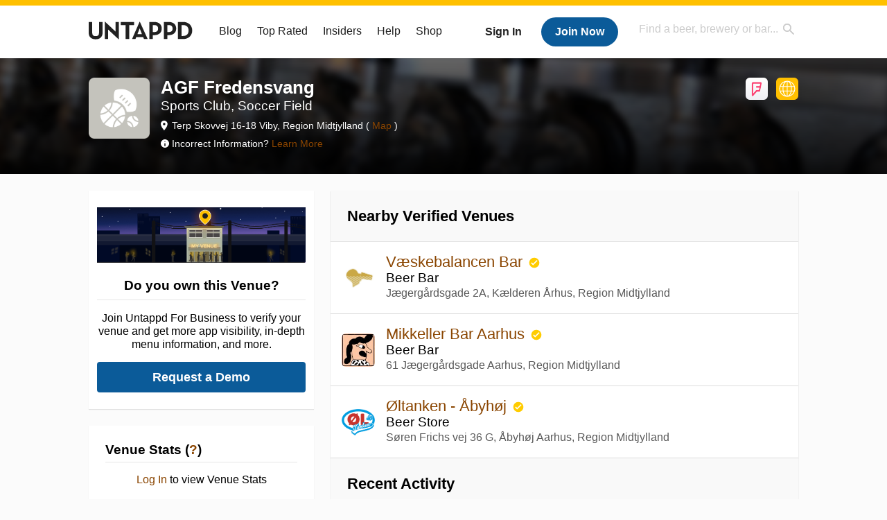

--- FILE ---
content_type: text/html; charset=UTF-8
request_url: https://untappd.com/v/agf-fredensvang/2664142
body_size: 11749
content:
<!DOCTYPE html>

<html lang="en">

<head prefix="og: http://ogp.me/ns# fb: http://ogp.me/ns/fb# untappd: http://ogp.me/ns/fb/untappd#">
			<!-- https://nextglass.slack.com/archives/C04N1J9FBHU/p1759426560133409?thread_ts=1755544269.186859&cid=C04N1J9FBHU -->
		<!-- From their docs: IMPORTANT: This tag must be the first '<script>' tag on the page. -->
		<script src="https://app.termly.io/resource-blocker/d6db7a3c-38b6-45a7-9433-e965e78f4809"></script>
	
	<meta http-equiv="Content-Type" content="text/html; charset=utf-8" />

			<title>AGF Fredensvang - Viby, Region Midtjylland - Untappd</title>
		
	<meta property="og:site_name" content="Untappd" />

	<!-- meta block -->
			<meta name="description" content="Find out what's popular at AGF Fredensvang in Viby, Region Midtjylland in real-time and see activity" />
		<meta name="viewport" content="user-scalable=no, initial-scale=1, maximum-scale=1, minimum-scale=1, width=device-width" />
			<meta property="fb:app_id"                content="153339744679495" />
  		<meta property="og:type"                  content="place" />
 		<meta property="og:url"                   content="https://untappd.com//v/agf-fredensvang/2664142" />
  		<meta property="og:title"                 content="AGF Fredensvang" />
 		<meta property="og:image"                 content="https://assets.untappd.com/site/assets/images/temp/venue-264_bg_264.png" />
 		<meta property="place:location:latitude"  content="56.1255188">
		<meta property="place:location:longitude" content="10.1778135">
		<meta property="og:description" 		  content="AGF Fredensvang on Untappd" />
				<meta name="twitter:card" content="summary">
		<meta name="twitter:site" content="@untappd">
		<meta name="twitter:title" content="AGF Fredensvang - Viby, Region Midtjylland - Untappd">
		<meta name="twitter:description" content="Find out what's popular at AGF Fredensvang in Viby, Region Midtjylland in real-time and see activity">
		<meta name="twitter:image:src" content="https://assets.untappd.com/site/assets/images/temp/venue-264_bg_264.png">
		<meta name="twitter:domain" content="untappd.com">
		<meta name="twitter:app:name:iphone" content="Untappd">
        <meta name="twitter:app:name:android" content="Untappd">
        <meta name="twitter:app:id:iphone" content="id449141888">
        <meta name="twitter:app:id:googleplay" content="com.untappdllc.app">
		<meta name="robots" content="noindex, nofollow"><meta name="referrer" content="origin-when-crossorigin">		<script type="application/ld+json">
			{"@context":"http:\/\/schema.org\/","@type":"Location","name":"AGF Fredensvang","address":{"@type":"PostalAddress","streetAddress":"Terp Skovvej 16-18","addressLocality":"Viby Danmark","addressRegion":"Region Midtjylland"},"geo":{"@type":"GeoCoordinates","latitude":56.1255188,"longitude":10.1778135},"sameAs":["http:\/\/www.agfhaandbold.dk"]}		</script>
		
	<meta name="author" content="The Untappd Team" />
	<meta name="Copyright" content="Copyright Untappd 2026. All Rights Reserved." />
	<meta name="DC.title" content="Untappd" />
			<meta name="DC.subject" content="Find out what's popular at AGF Fredensvang in Viby, Region Midtjylland in real-time and see activity" />
			<meta name="DC.creator" content="The Untappd Team" />

	<meta name="google-site-verification" content="EnR7QavTgiLCzZCCOv_OARCHsHhFwkwnJdG0Sti9Amg" />
	<meta name="bitly-verification" content="b3080898518a"/>

	<!-- favicon -->
	<link rel="apple-touch-icon" sizes="144x144" href="https://untappd.com/assets/apple-touch-icon.png">
	<link rel="icon" type="image/png" href="https://untappd.com/assets/favicon-32x32-v2.png" sizes="32x32">
	<link rel="icon" type="image/png" href="https://untappd.com/assets/favicon-16x16-v2.png" sizes="16x16">
	<link rel="manifest" href="https://untappd.com/assets/manifest.json">
	<link rel="mask-icon" href="https://untappd.com/assets/safari-pinned-tab.svg" color="#5bbad5">

	<link rel="stylesheet"
    	href="https://untappd.com/assets/css/tailwind.css?v=2.8.34">
	</link>

			<link rel="stylesheet" href="https://untappd.com/assets/css/master.min.css?v=4.5.36" />
		<link rel="stylesheet" href="https://untappd.com/assets/v3/css/style.css?v=4.5.36" />
		<link rel="stylesheet" href="https://untappd.com/assets/design-system/css/styles.css?v=4.5.36" />
		<link href="https://fonts.googleapis.com/icon?family=Material+Icons" rel="stylesheet">
		<link href="https://fonts.googleapis.com/css?family=Material+Icons|Material+Icons+Outlined|Material+Icons+Two+Tone|Material+Icons+Round|Material+Icons+Sharp" rel="stylesheet">
			<script src="https://untappd.com/assets/v3/js/common/min/site_common_min.js?v=2.8.34"></script>
				<link rel="stylesheet" href="https://untappd.com/assets/css/facybox.min.css?v=4.5.36" />
			
		<link rel="stylesheet" href="https://untappd.com/assets/css/jquery.notifyBar.min.css?v=4.5.36" />
		<link rel="stylesheet" href="https://untappd.com/assets/css/tipsy.min.css?v=4.5.36" type="text/css" media="screen" title="no title" charset="utf-8">
		
		<script type="text/javascript" language="Javascript">
			$(document).ready(function(){
				$(".tip").tipsy({fade: true});
				$('.badge_hint').tipsy({gravity: 's', fade: true});
				$('.disabled').tipsy({gravity: 'n', fade: true});

				refreshTime(".timezoner", "D MMM YY", true);

				$(".tab").click(function(){
					$(".tab-area li").removeClass('active');
					$(this).parent().addClass('active');
					$(".list").hide();
					$($(this).attr("href")).show();
					return false;
				});
			});

			</script>
			<!-- For IE -->
	<script type="text/javascript" language="Javascript">
	onChangeInterval = "";
	if(!(window.console && console.log)) {
	  console = {
	    log: function(){},
	    debug: function(){},
	    info: function(){},
	    warn: function(){},
	    error: function(){}
	  };
	}
	</script>
	
	<!-- algoliasearch -->
	<script type="text/javascript" src="https://untappd.com/assets/libs/js/algoliasearch.min.js?v2.8.34"></script>
	<script type="text/javascript" src="https://untappd.com/assets/libs/js/autocomplete.min.js?v2.8.34"></script>
	<script type="text/javascript" src="https://untappd.com/assets/libs/js/lodash.min.js?v2.8.34"></script>
	<script type="text/javascript" src="https://untappd.com/assets/js/global/autosearch_tracking.min.js?v2.8.34"></script>

	<script>
        !function(e,a,t,n,s,i,c){e.AlgoliaAnalyticsObject=s,e.aa=e.aa||function(){(e.aa.queue=e.aa.queue||[]).push(arguments)},i=a.createElement(t),c=a.getElementsByTagName(t)[0],i.async=1,i.src="https://cdn.jsdelivr.net/npm/search-insights@0.0.14",c.parentNode.insertBefore(i,c)}(window,document,"script",0,"aa");

        // Initialize library
        aa('init', {
        applicationID: '9WBO4RQ3HO',
        apiKey: '1d347324d67ec472bb7132c66aead485',
        })
    </script>


			<!-- Google Tag Manager -->
		<script>(function(w,d,s,l,i){w[l]=w[l]||[];w[l].push({'gtm.start':
		new Date().getTime(),event:'gtm.js'});var f=d.getElementsByTagName(s)[0],
		j=d.createElement(s),dl=l!='dataLayer'?'&l='+l:'';j.async=true;j.src=
		'https://www.googletagmanager.com/gtm.js?id='+i+dl;f.parentNode.insertBefore(j,f);
		})(window,document,'script','dataLayer','GTM-N4DVXTR');</script>
		<!-- End Google Tag Manager -->
	
	<script src="https://untappd.com/assets/v3/js/venue-impression-tracker.js"></script>

	<script type="text/javascript">
		var clevertap = {event:[], profile:[], account:[], onUserLogin:[], region: 'us1', notifications:[], privacy:[]};
        clevertap.account.push({"id": "865-K5R-W96Z"});
        clevertap.privacy.push({optOut: false}); //set the flag to true, if the user of the device opts out of sharing their data
        clevertap.privacy.push({useIP: true}); //set the flag to true, if the user agrees to share their IP data
        (function () {
                var wzrk = document.createElement('script');
                wzrk.type = 'text/javascript';
                wzrk.async = true;
                wzrk.src = ('https:' == document.location.protocol ? 'https://d2r1yp2w7bby2u.cloudfront.net' : 'http://static.clevertap.com') + '/js/clevertap.min.js';
                var s = document.getElementsByTagName('script')[0];
                s.parentNode.insertBefore(wzrk, s);
        })();
	</script>

    
    <!-- Freestar Ad Sticky Styling: https://resources.freestar.com/docs/sticky-ads-1 -->
    <style>
    div.sticky {
        position: -webkit-sticky; /* Safari */
        position: sticky;
        top: 84px; /* Navbar height */
    }
    </style>

</head>
<style type="text/css">
	.hidden {display: none;}
	.main {
       margin-top: 0px !important;
   }
</style>
<script src="https://untappd.com/assets/libs/js/feather-icons@4.29.2.min.js"></script>
<body onunload="">
<!-- Google Tag Manager (noscript) -->
<noscript><iframe src="https://www.googletagmanager.com/ns.html?id=GTM-N4DVXTR" height="0" width="0" style="display:none;visibility:hidden"></iframe></noscript>
<!-- End Google Tag Manager (noscript) -->


<script type="text/javascript">
    $(document).ready(function() {
        $('a[data-href=":logout"]').on('click', function(event) {
            clevertap.event.push("logout");
        });
        $('a[data-href=":external/help"]').on('click', function(event) {
            clevertap.event.push("pageview_help");
        });
        $('a[data-href=":store"]').on('click', function(event) {
            clevertap.event.push("pageview_store");
        });
        $('a[href="/admin"]').on('click', function(event) {
          clevertap.event.push("pageview_admin");
        });

            });
</script>
<div id="mobile_nav_user">

   </div>

<div id="mobile_nav_site">
  <form class="search_box" method="get" action="/search">
    <input type="text" class="track-focus search-input-desktop" autocomplete="off" data-track="desktop_search" placeholder="Find a beer, brewery or bar..." name="q" aria-label="Find a beer, brewery or bar search" />
    <input type="submit" value="Submit the form!" style="position: absolute; top: 0; left: 0; z-index: 0; width: 1px; height: 1px; visibility: hidden;" />
    <div class="autocomplete">
    </div>
  </form>
  <ul>
    <li><a class="track-click" data-track="mobile_menu" data-href=":blog" href="/blog">Blog</a></li>
    <li><a class="track-click" data-track="mobile_menu" data-href=":beer/top_rated" href="/beer/top_rated">Top Rated</a></li>
    <li><a class="track-click" data-track="mobile_menu" data-href=":supporter" href="/supporter">Insiders</a></li>
    <li><a class="track-click" data-track="mobile_menu" data-href=":external/help" target="_blank" href="http://help.untappd.com">Help</a></li>
    <li><a class="track-click" data-track="mobile_menu" data-href=":shop" target="_blank" href="https://untappd.com/shop">Shop</a></li>
          <li><a class="track-click" data-track="mobile_menu" data-href=":sidebar/login" href="/login">Login</a></li>
      <li><a class="track-click" data-track="mobile_menu" data-href=":sidebar/create" href="/create?source=mobilemenu">Sign Up</a></li>
        </ul>
</div>
<header>

  <div class="inner mt-2">

		<a class="track-click logo" style="margin-top: 2px;" data-track="desktop_header" data-href=":root" href="/">
			<img src="https://untappd.com/assets/design-system/ut-brand-dark.svg" class="" alt="Untappd"/>
		</a>

    
      <div class="get_user_desktop">
        <a class="sign_in track-click" data-track="mobile_header" data-href=":login" href="/login?go_to=https://untappd.com/v/agf-fredensvang/2664142">Sign In</a>
        <a href="/create" class="join track_click" data-track="mobile_header" data-href=":create">Join Now</a>
      </div>

    
    <div class="mobile_menu_btn">Menu</div>

    <div id="nav_site">
      <ul>
        <li><a class="track-click" data-track="desktop_menu" data-href=":blog" href="/blog">Blog</a></li>
        <li><a class="track-click" data-track="desktop_menu" data-href=":beer/top_rated" href="/beer/top_rated">Top Rated</a></li>
        <li><a class="track-click" data-track="desktop_menu" data-href=":supporter" href="/supporter">Insiders</a></li>
        <li><a class="track-click" data-track="desktop_menu" data-href=":external/help" target="_blank" href="http://help.untappd.com">Help</a></li>
        <li><a class="track-click" data-track="desktop_menu" data-href=":shop" target="_blank" href="https://untappd.com/shop">Shop</a></li>
      </ul>
      <form class="search_box" method="get" action="/search">
        <input type="text" class="track-focus search-input-desktop" autocomplete="off" data-track="desktop_search" placeholder="Find a beer, brewery or bar..." name="q" aria-label="Find a beer, brewery or bar search" />
        <input type="submit" value="Submit the form!" style="position: absolute; top: 0; left: 0; z-index: 0; width: 1px; height: 1px; visibility: hidden;" />
        <div class="autocomplete">
        </div>
      </form>
    </div>
    </div>
</header>
<style type="text/css">
    .ac-selected {
        background-color: #f8f8f8;
    }
</style>

<div class="nav_open_overlay"></div>
<div id="slide">

<script>
$(document).ready(() => {
	$(".hide-notice-banner").on("click", function(e) {
		e.preventDefault();
		$(this).parent().parent().slideUp();
		$.post(`/account/hide_notice_wildcard`, {cookie: $(this).attr('data-cookie-name')}, (data) => {
			console.log(data);
		}).fail((err) => {
			console.error(err);
		})
	})

	$(".hide-notice-simple").on("click", function(e) {
		e.preventDefault();
		$(this).parent().parent().slideUp();
	})

	feather.replace()
})
</script>
<style type="text/css">
.report-menu {
	float: right;
}

.menu-offerings-container {
	margin-top: 16px;
	background-color: #fff;
	border-radius: 5px;
	padding: 8px 16px;
}

.venue-auth-btn {
    padding: 0 12px;
    border: 1px solid #bbb;
    border-radius: 20px;
    background: #F9F9F9;
    color: #595959;
    font-weight: 700;
    font-size: 16px;
    text-align: center;
    display: flex;
    align-items: center;
    justify-content: center;
    min-height: 40px;
    min-width: 100px;
    transition: background 0.2s;
    text-decoration: none;
}
.venue-auth-btn:hover,
.venue-auth-btn:focus {
    background: #e0e0e0;
    color: #595959;
}

.venue-auth-btn--primary {
    border: none;
    background: #0B5B99;
    color: #fff;
}
.venue-auth-btn--primary:hover,
.venue-auth-btn--primary:focus {
    background: #084478;
    color: #fff;
}

.fade-out-gradient .fade-gradient-inner {
    max-height: 200px;
    overflow: hidden;
    position: relative;
}

.fade-out-gradient .fade-gradient-inner::after {
    content: '';
    position: absolute;
    left: 0; right: 0; bottom: 0; height: 120px; /* adjust as needed */
    pointer-events: none;
    background: linear-gradient(to bottom, rgba(255,255,255,0), #fff 100%);
}

.item.fade-out-gradient {
    border-bottom: none !important;
}
</style>
<div class="venue-page" data-venue-id="2664142" data-venue-slug="agf-fredensvang" data-menu-id="" data-ng-menu-id="">

			<style type="text/css">
			.side-bar-desktop {
				width: 100%;
			    text-align: center;
			    margin: 10px auto;
			}

			.mobile-view-only {
				display: none;
			}

			@media screen and (max-width: 520px) {
				.desktop-view-only {
				    display: none;
				}

				.mobile-view-only {
					display: block;
				}
			}
		</style>
		
	
	<div class="venue-header">
		<div class="header-bg" style="background-image: url('https://assets.untappd.com/site/venue-header-temp.jpg');"></div>
<div class="header-dark"></div>


<div class="header-intro">

	<div class="header-details">
		<div class="logo">
						<a class="label image-big" data-image="https://ss3.4sqi.net/img/categories_v2/shops/sports_outdoors_bg_512.png">
				<img src="https://ss3.4sqi.net/img/categories_v2/shops/sports_outdoors_bg_512.png" alt="AGF Fredensvang logo">
			</a>
		</div>
		<div class="venue-name">
						<h1>AGF Fredensvang</h1>
						<h2>Sports Club, Soccer Field</h2>

			<div class="desktop-meta">
				<p class="address">

	        Terp Skovvej 16-18 Viby, Region Midtjylland (<a href="https://www.google.com/maps?near=56.1255188,10.1778135&q=AGF+Fredensvang+Terp+Skovvej+16-18+Viby+Region+Midtjylland" target="_blank" class="track-click" data-track="venue" data-href=":info/map"> Map </a>)	      </p>
		  		  <p style="margin-top: 10px;" class="info"> Incorrect Information? <a href="https://help.untappd.com/hc/en-us/articles/360037874512-Why-does-this-venue-page-have-outdated-information-">Learn More</a></p>
	     		  
	    </div>
		</div>
	</div>
	<div class="header-meta">

		<div class="desktop-meta">

			
		    <div class="venue-social">
		      <a class="fs track-click" data-track="venue" data-href=":foursquare" title="Foursquare" target="_blank" href="https://foursquare.com/placemakers/review-place/4dfe0162183853f2cb560aea?ref=TJLDDZL4JL0NJDLVSAR40NFRONDSMQMWPB5UZXHHF3O0VKMN">Foursquare</a><a class="url track-click" href="http://www.agfhaandbold.dk" target="_blank" data-track="venue" data-href=":info/website">http://www.agfhaandbold.dk</a>		    </div>

		</div>

		<div class="mobile-meta">

			<p class="hours-today verified-time"></p>

			<p class="address">
				Terp Skovvej 16-18 Viby, Region Midtjylland						 (<a href="https://www.google.com/maps?near=56.1255188,10.1778135&q=AGF+Fredensvang+Terp+Skovvej+16-18+Viby+Region+Midtjylland" target="_blank" class="track-click" data-track="venue" data-href=":info/map">Map</a>)
									 </p>

			 <p class="url"><a href="http://www.agfhaandbold.dk" target="_blank" class="track-click" data-track="venue" data-href=":info/website">http://www.agfhaandbold.dk</a></p>
			
				<p class="info">Incorrect Information? <a href="https://help.untappd.com/hc/en-us/articles/360037874512-Why-does-this-venue-page-have-outdated-information-">Learn More</a></p>
			
		</div>

	</div>
</div>

	</div>

	<div class="venue-body">

		
		<div class="venue-inner">

			
			<div class="venue-left">

				
	<div class="venue-suggest">
		<div class="content">
			<div class="details">

				<img src="https://untappd.com/assets/images/venue/my-venue-image.png" class="img-venue"/>

				<div class="venue-own">
					<h3 class="own-venue-title">Do you own this Venue?</h3>
					<p class="own-venue-text">Join Untappd For Business to verify your venue and get more app visibility, in-depth menu information, and more.</p>
					<a href=https://utfb.untappd.com?utm_source=web_utc&utm_medium=venue_page&utm_campaign=utfb_demand_gen&leadsource=UTFB+Demo+Request&source=UTC-Venue-Page-Request-Demo&experience=organic&venue_name=AGF+Fredensvang&state=Region+Midtjylland&city=Viby&country=Danmark&internal_venue_id=2664142 class="button blue button-trial">Request a Demo</a>
				</div>

			</div>
		</div>
	</div>

<div class="venue-details">
	
	<div class="content">
		
		<div class="venue-social mobile">

			<h3>Social</h3>

			<a class="fs track-click" data-track="venue" data-href=":foursquare" title="Foursquare" target="_blank" href="https://foursquare.com/placemakers/review-place/4dfe0162183853f2cb560aea?ref=TJLDDZL4JL0NJDLVSAR40NFRONDSMQMWPB5UZXHHF3O0VKMN">Foursquare</a>		</div>

		
					<div class="stats">
				<h3>Venue Stats (<a href="javascript:void(0)" class="tip-info" title="Total = Total Check-ins All Time<br />Unique = Number of Users All Time<br />Monthly = Number for Checkins the last 4 weeks">?</a>)</h3>
				<div style="display: flex; justify-content: center; align-items: center;">
					<a href="/login?go_to=https://untappd.com//v/agf-fredensvang/2664142" style="margin-right: 4px;">Log In</a> to view Venue Stats
				</div>
			</div>
			<div class="loyal">
				<h3>Loyal Patrons (<a href="javascript:void(0)" class="tip" title="This data is refreshed every 48 hours.">?</a>)</h3>
				<div style="display: flex; justify-content: center; align-items: center;">
					<a href="/login?go_to=https://untappd.com//v/agf-fredensvang/2664142" style="margin-right: 4px;">Log In</a> to view Patrons
				</div>
			</div>
		
	</div>
</div>

<div class="more-details"><a href="javascript:void(0);" class="track-click button yellow"  data-track="venue" data-href=":loyal/drinkers">More Venue Details</a></div>

<script type="text/javascript">
	$(document).ready(() => {
		$('.tip-info').tipsy({html: true });
	})
</script>

		<div class="venue-suggest mobile">
		<div class="content">
			<div class="details">

				<img src="https://untappd.com/assets/images/venue/my-venue-image.png" class="img-venue"/>

				<div class="venue-own">
					<h2 class="own-venue-title">Do you own this Venue?</h2>
					<p class="own-venue-text">Join Untappd For Business to verify your venue and get more app visibility, in-depth menu information, and more.</p>
					<a href="https://utfb.untappd.com?utm_source=web_utc&utm_medium=venue_page&utm_campaign=utfb_demand_gen&leadsource=UTFB+Demo+Request&source=UTC-Venue-Page-Request-Demo&experience=organic&venue_name=AGF+Fredensvang&state=Region+Midtjylland&city=Viby&country=Danmark&internal_venue_id=2664142" class="button blue">Request a Demo</a>
				</div>

			</div>
		</div>
	</div>

	<div class="venue-photos">
		<div class="content">
			<h3>Photos</h3>
			<div class="photo-boxes" data-photo-size="6">
									<p><a href="/user/hrmns/checkin/1496924210"><img loading="lazy" src="https://images.untp.beer/crop?width=640&height=640&stripmeta=true&url=https://untappd.s3.amazonaws.com/photos/2025_07_17/d8e10694032e5fae11f0921f07852eee_c_1496924210_raw.jpg" alt="Recent check-in photo 1"></a></p>

										<p><a href="/user/hrmns/checkin/1465590986"><img loading="lazy" src="https://images.untp.beer/crop?width=640&height=640&stripmeta=true&url=https://untappd.s3.amazonaws.com/photos/2025_03_23/d31bd0d1abf3e396e0ab6e88533b1278_c_1465590986_raw.jpg" alt="Recent check-in photo 2"></a></p>

										<p><a href="/user/hrmns/checkin/1462980579"><img loading="lazy" src="https://images.untp.beer/crop?width=640&height=640&stripmeta=true&url=https://untappd.s3.amazonaws.com/photos/2025_03_14/3f76dd0ad1b0ad9eec6b3dd012403d1d_c_1462980579_raw.jpg" alt="Recent check-in photo 3"></a></p>

										<p><a href="/user/tussee/checkin/1452164208"><img loading="lazy" src="https://images.untp.beer/crop?width=640&height=640&stripmeta=true&url=https://untappd.s3.amazonaws.com/photos/2025_01_25/a0a7e94ea589871599b7d93df865df5b_c_1452164208_raw.jpg" alt="Recent check-in photo 4"></a></p>

										<p><a href="/user/BajerStreak/checkin/1422053216"><img loading="lazy" src="https://images.untp.beer/crop?width=640&height=640&stripmeta=true&url=https://untappd.s3.amazonaws.com/photos/2024_10_02/a84bd82a08f80c0cccd0cfa73ec06ab1_c_1422053216_raw.jpg" alt="Recent check-in photo 5"></a></p>

										<p><a href="/user/hrmns/checkin/1401215084"><img loading="lazy" src="https://images.untp.beer/crop?width=640&height=640&stripmeta=true&url=https://untappd.s3.amazonaws.com/photos/2024_07_21/29fa574fce6f975af8a2d05acef7b3d8_c_1401215084_raw.jpg" alt="Recent check-in photo 6"></a></p>

								</div>
							<p class="more">
											<a href="/login?go_to=https://untappd.com//v/agf-fredensvang/2664142/photos">Log In</a> to view more photos
									</p>
						</div>
	</div>
	<script type="text/javascript">
	$(document).ready(function() {

		setTimeout(function() {
			if ($(".header-meta .hours-today").is(":visible")) {
				$( ".photo-boxes p:nth-child(4) a" ).attr("href", "/v/agf-fredensvang/2664142/photos");
				$( ".photo-boxes p:nth-child(4) a" ).addClass("more-photos");
			}
		}, 100);
	})
	</script>
							<div class="venue-activity">
							<div class="content">
								<h3>Popular Beers</h3>
								<ul>
												<li>
				<div class="avatar" style="border-radius: 0px !important;">
					<a href="/b/soma-beer-scooby-snax/6496209" class="track-click" data-track="sidebar" data-href=":beer/toplist/image"><img src="https://assets.untappd.com/site/beer_logos/beer-6496209_52c2c_sm.jpeg"></a>
				</div>
				<div class="details">
					<h4><a class="track-click" data-track="sidebar" data-href=":beer/toplist/beername" href="/b/soma-beer-scooby-snax/6496209">Scooby Snax</a></h4>
					<h5><a lass="track-click" data-track="sidebar" data-href=":brewery/toplist/breweryname" href="/w/soma-beer/232838">SOMA Beer</a></h5>
				</div>

			</li>
					<li>
				<div class="avatar" style="border-radius: 0px !important;">
					<a href="/b/bad-seed-brewing-los-lobos-globus-loco/6497790" class="track-click" data-track="sidebar" data-href=":beer/toplist/image"><img src="https://assets.untappd.com/site/beer_logos/beer-6497790_2bf36_sm.jpeg"></a>
				</div>
				<div class="details">
					<h4><a class="track-click" data-track="sidebar" data-href=":beer/toplist/beername" href="/b/bad-seed-brewing-los-lobos-globus-loco/6497790">Los Lobos Globus Loco</a></h4>
					<h5><a lass="track-click" data-track="sidebar" data-href=":brewery/toplist/breweryname" href="/w/bad-seed-brewing/58410">Bad Seed Brewing</a></h5>
				</div>

			</li>
					<li>
				<div class="avatar" style="border-radius: 0px !important;">
					<a href="/b/dry-and-bitter-brewing-company-bowltic-porter/6509166" class="track-click" data-track="sidebar" data-href=":beer/toplist/image"><img src="https://assets.untappd.com/site/beer_logos/beer-6509166_9db7f_sm.jpeg"></a>
				</div>
				<div class="details">
					<h4><a class="track-click" data-track="sidebar" data-href=":beer/toplist/beername" href="/b/dry-and-bitter-brewing-company-bowltic-porter/6509166">Bowltic Porter</a></h4>
					<h5><a lass="track-click" data-track="sidebar" data-href=":brewery/toplist/breweryname" href="/w/dry-bitter-brewing-company/185493">Dry & Bitter Brewing Company</a></h5>
				</div>

			</li>
										</ul>
																	<p class="more">
																					<a href="/login?go_to=https://untappd.com//v/agf-fredensvang/2664142/beers">Log In</a> to view more beers
																			</p>
																</div>
						</div>
						<div class="venue-activity-mobile">
							<a href="#">See Popular Beers</a>
						</div>

						

			</div><div class="venue-right">

				<div class="content">
					
						<div class="content">
							<style>

.nearby-venue-item {
	display: flex;
	align-items: center;
	padding: 16px;
	border-bottom: 1px solid #DDDDDD;
}

.venue-icon {
	margin-right: 16px;
	flex-shrink: 0;
}

.venue-icon img {
	width: 48px;
	height: 48px;
	border-radius: 6px;
	object-fit: cover;
}

.venue-info {
	display: flex;
	flex: 1;
	min-width: 0;
	flex-direction: column;
	gap: 4px;
}

.venue-info .venue-name {
	font-size: 1.4rem;
	font-weight: 400;
}

.venue-info .venue-category {
	font-size: 1.2rem;
	font-weight: 400;
}

.venue-info .venue-location {
	font-size: 1rem;
	font-weight: 400;
	color: #595959;
	line-height: 1.4;
}

.venue-verified-icon {
    display: inline-block;
    width: 18px;
    height: 18px;
    text-indent: -9999px;
    vertical-align: middle;
    background: transparent url(https://assets.untappd.com/assets/v3/images/venue/venue-verified.svg) center center no-repeat;
    background-size: contain;
    margin-left: 2px;
}

.venue-location {
	font-size: 12px;
	color: #666;
	margin-bottom: 2px;
	white-space: nowrap;
	overflow: hidden;
	text-overflow: ellipsis;
}

.more-venues {
	margin-top: 12px;
	text-align: center;
}

.more-venues a {
	font-size: 13px;
	color: #1976d2;
	text-decoration: none;
	font-weight: 500;
}

.venue-image-container {
    display: inline-block;
    width: 48px;
    height: 48px;
    vertical-align: middle;
}

.venue-image-container img {
    width: 100%;
    height: 100%;
    object-fit: cover;
    display: block;
}

</style>

<div class="venue-nearby-verified">
	<div class="content">
		<div class="top-header">
			<h3>Nearby Verified Venues</h3>
		</div>
		<div class="nearby-venues-list">
							<div class="nearby-venue-item">
					<div class="venue-icon">
						<a href="/v/vaeskebalancen-bar/11275989" class="track-click" data-track="venue" data-href=":nearby/image">
							<span class="venue-image-container">
								<img src="https://utfb-images.untappd.com/dn9hvxd87ztelea4l0kelhy8yx8y?auto=compress" alt="Væskebalancen Bar">
							</span>
						</a>
					</div>
					<div class="venue-info">
						<div class="venue-name">
							<a href="/v/vaeskebalancen-bar/11275989" class="track-click" data-track="venue" data-href=":nearby/name">
								Væskebalancen Bar							</a>
							<span class="venue-verified-icon">Verified</span>
						</div>
													<div class="venue-category">
								Beer Bar							</div>
												<div class="venue-location">
							Jægergårdsgade 2A, Kælderen Århus, Region Midtjylland						</div>
					</div>
				</div>
							<div class="nearby-venue-item">
					<div class="venue-icon">
						<a href="/v/mikkeller-bar-aarhus/3951494" class="track-click" data-track="venue" data-href=":nearby/image">
							<span class="venue-image-container">
								<img src="https://utfb-images.untappd.com/logos/a83157a4c81412f56ff6bbbe0a51ee3ee4bb3f24_bg_88.png?auto=compress" alt="Mikkeller Bar Aarhus">
							</span>
						</a>
					</div>
					<div class="venue-info">
						<div class="venue-name">
							<a href="/v/mikkeller-bar-aarhus/3951494" class="track-click" data-track="venue" data-href=":nearby/name">
								Mikkeller Bar Aarhus							</a>
							<span class="venue-verified-icon">Verified</span>
						</div>
													<div class="venue-category">
								Beer Bar							</div>
												<div class="venue-location">
							61 Jægergårdsgade Aarhus, Region Midtjylland						</div>
					</div>
				</div>
							<div class="nearby-venue-item">
					<div class="venue-icon">
						<a href="/v/oltanken-abyhoj/12325455" class="track-click" data-track="venue" data-href=":nearby/image">
							<span class="venue-image-container">
								<img src="https://utfb-images.untappd.com/8sds7s8cuavjbskkzsdijv6h5f0e?auto=compress" alt="Øltanken - Åbyhøj">
							</span>
						</a>
					</div>
					<div class="venue-info">
						<div class="venue-name">
							<a href="/v/oltanken-abyhoj/12325455" class="track-click" data-track="venue" data-href=":nearby/name">
								Øltanken - Åbyhøj							</a>
							<span class="venue-verified-icon">Verified</span>
						</div>
													<div class="venue-category">
								Beer Store							</div>
												<div class="venue-location">
							Søren Frichs vej 36 G, Åbyhøj Aarhus, Region Midtjylland						</div>
					</div>
				</div>
					</div>
			</div>
</div>

							<div class="top-header">
								<h3>Recent Activity</h3>
							</div>
							<div class="venue-content activity">
																	<div id="main-stream">
									
			<div class="item " id="checkin_1542392262" data-checkin-id="1542392262">
				<div class="">
								<div class="avatar">
					<div class="avatar-holder">
												<a href="/user/hrmns">
							<img loading="lazy" src="https://assets.untappd.com/profile/44166d774abc8b79eb6f5c8556d13a7a_100x100.jpg" alt="Søren Hermansen">
						</a>
					</div>
				</div>
				<div class="checkin">
					<div class="top">
													<a href="/b/dry-and-bitter-brewing-company-where-the-lizards-live/6509188" class="label">
								<img loading="lazy" src="https://assets.untappd.com/site/beer_logos/beer-6509188_22716_sm.jpeg" alt="Where the Lizards Live by Dry & Bitter Brewing Company">
							</a>
														<p class="text" data-track-venue-impression="venue_id-2664142-type-checkin_feed">
								<a href="/user/hrmns" class="user">Søren Hermansen</a>  is drinking a <a href="/b/dry-and-bitter-brewing-company-where-the-lizards-live/6509188">Where the Lizards Live</a> by <a  href="/DryBitter">Dry & Bitter Brewing Company</a> at <a href="/v/agf-fredensvang/2664142">AGF Fredensvang</a>
							</p>
														<div class="checkin-comment">
								
								<p class="purchased" data-track-venue-impression="venue_id-7797701-type-checkin_feed">Purchased at <a href="/v/dry-bitter/7797701">Dry & Bitter</a></p>									<div class="rating-serving">
																						<p class="serving">
										          <img src="https://assets.untappd.com/static_app_assets/new_serving_styles_2024/can@3x.png" alt="Can">
										          <span>Can</span>
										        </p>
												<div class="caps " data-rating="4">
		<div class="cap cap-100"></div>
		<div class="cap cap-100"></div>
		<div class="cap cap-100"></div>
		<div class="cap cap-100"></div>
		<div class="cap"></div>
	</div>								    </div>
									
								<span style="display: block; clear: both;"></span>

							</div>
							
					</div>

					<div class="feedback">

						<div class="actions_bar">
							
						</div>

						<div class="bottom">
							<a href="/user/hrmns/checkin/1542392262" class="time timezoner track-click" data-track="activity_feed" data-href=":feed/viewcheckindate">Fri, 09 Jan 2026 17:01:12 +0000</a>
							<a href="/user/hrmns/checkin/1542392262" class="track-click" data-track="activity_feed" data-href=":feed/viewcheckintext">View Detailed Check-in</a>
													</div>

						<div class="cheers" >								<span class="count">
									<span>2</span>
								</span><span class="toast-list">
																			<a class="user-toasts tip track-click" data-user-name="Larshov" href="/user/Larshov" title="Lars Hovgaard" data-track="activity_feed" data-href=":feed/userprofiletoast">
											<img loading="lazy" src="https://assets.untappd.com/profile/4d1a01bf725657e8acfadeecbd303f60_100x100.jpg" alt="Lars Hovgaard avatar">
										</a>
																				<a class="user-toasts tip track-click" data-user-name="Beercellarchamp" href="/user/Beercellarchamp" title="Martin Kreutzfeldt" data-track="activity_feed" data-href=":feed/userprofiletoast">
											<img loading="lazy" src="https://assets.untappd.com/profile/cd98254dce05e22bcc7c67a843f6fdf0_100x100.jpg" alt="Martin Kreutzfeldt avatar">
										</a>
																		</span>
						      							</div>

						<div class="comments">
							<div class="comments-container">
															</div>
							
						</div>
					</div>
				</div>
				</div>
			</div>
			
			<div class="item " id="checkin_1542389848" data-checkin-id="1542389848">
				<div class="">
								<div class="avatar">
					<div class="avatar-holder">
												<a href="/user/hrmns">
							<img loading="lazy" src="https://assets.untappd.com/profile/44166d774abc8b79eb6f5c8556d13a7a_100x100.jpg" alt="Søren Hermansen">
						</a>
					</div>
				</div>
				<div class="checkin">
					<div class="top">
													<a href="/b/dry-and-bitter-brewing-company-bowltic-porter/6509166" class="label">
								<img loading="lazy" src="https://assets.untappd.com/site/beer_logos/beer-6509166_9db7f_sm.jpeg" alt="Bowltic Porter by Dry & Bitter Brewing Company">
							</a>
														<p class="text" data-track-venue-impression="venue_id-2664142-type-checkin_feed">
								<a href="/user/hrmns" class="user">Søren Hermansen</a>  is drinking a <a href="/b/dry-and-bitter-brewing-company-bowltic-porter/6509166">Bowltic Porter</a> by <a  href="/DryBitter">Dry & Bitter Brewing Company</a> at <a href="/v/agf-fredensvang/2664142">AGF Fredensvang</a>
							</p>
														<div class="checkin-comment">
								
								<p class="purchased" data-track-venue-impression="venue_id-7797701-type-checkin_feed">Purchased at <a href="/v/dry-bitter/7797701">Dry & Bitter</a></p>									<div class="rating-serving">
																						<p class="serving">
										          <img src="https://assets.untappd.com/static_app_assets/new_serving_styles_2024/can@3x.png" alt="Can">
										          <span>Can</span>
										        </p>
												<div class="caps " data-rating="4">
		<div class="cap cap-100"></div>
		<div class="cap cap-100"></div>
		<div class="cap cap-100"></div>
		<div class="cap cap-100"></div>
		<div class="cap"></div>
	</div>								    </div>
																			<span class="badge">
											<img loading="lazy" src="https://assets.untappd.com/badges/bdg_heavyWeight_sm.jpg" alt="Heavy Weight (Level 44)">
											<span>Earned the Heavy Weight (Level 44) badge!</span>
										</span>
										
								<span style="display: block; clear: both;"></span>

							</div>
							
					</div>

					<div class="feedback">

						<div class="actions_bar">
							
						</div>

						<div class="bottom">
							<a href="/user/hrmns/checkin/1542389848" class="time timezoner track-click" data-track="activity_feed" data-href=":feed/viewcheckindate">Fri, 09 Jan 2026 16:51:55 +0000</a>
							<a href="/user/hrmns/checkin/1542389848" class="track-click" data-track="activity_feed" data-href=":feed/viewcheckintext">View Detailed Check-in</a>
													</div>

						<div class="cheers" >								<span class="count">
									<span>1</span>
								</span><span class="toast-list">
																			<a class="user-toasts tip track-click" data-user-name="Larshov" href="/user/Larshov" title="Lars Hovgaard" data-track="activity_feed" data-href=":feed/userprofiletoast">
											<img loading="lazy" src="https://assets.untappd.com/profile/4d1a01bf725657e8acfadeecbd303f60_100x100.jpg" alt="Lars Hovgaard avatar">
										</a>
																		</span>
						      							</div>

						<div class="comments">
							<div class="comments-container">
															</div>
							
						</div>
					</div>
				</div>
				</div>
			</div>
			
			<div class="item " id="checkin_1542378939" data-checkin-id="1542378939">
				<div class="">
								<div class="avatar">
					<div class="avatar-holder">
												<a href="/user/hrmns">
							<img loading="lazy" src="https://assets.untappd.com/profile/44166d774abc8b79eb6f5c8556d13a7a_100x100.jpg" alt="Søren Hermansen">
						</a>
					</div>
				</div>
				<div class="checkin">
					<div class="top">
													<a href="/b/dry-and-bitter-brewing-company-hang-in-there/6532887" class="label">
								<img loading="lazy" src="https://assets.untappd.com/site/beer_logos/beer-6532887_cc905_sm.jpeg" alt="Hang In There!! by Dry & Bitter Brewing Company">
							</a>
														<p class="text" data-track-venue-impression="venue_id-2664142-type-checkin_feed">
								<a href="/user/hrmns" class="user">Søren Hermansen</a>  is drinking a <a href="/b/dry-and-bitter-brewing-company-hang-in-there/6532887">Hang In There!!</a> by <a  href="/DryBitter">Dry & Bitter Brewing Company</a> at <a href="/v/agf-fredensvang/2664142">AGF Fredensvang</a>
							</p>
														<div class="checkin-comment">
								
								<p class="purchased" data-track-venue-impression="venue_id-7797701-type-checkin_feed">Purchased at <a href="/v/dry-bitter/7797701">Dry & Bitter</a></p>									<div class="rating-serving">
																						<p class="serving">
										          <img src="https://assets.untappd.com/static_app_assets/new_serving_styles_2024/can@3x.png" alt="Can">
										          <span>Can</span>
										        </p>
												<div class="caps " data-rating="4">
		<div class="cap cap-100"></div>
		<div class="cap cap-100"></div>
		<div class="cap cap-100"></div>
		<div class="cap cap-100"></div>
		<div class="cap"></div>
	</div>								    </div>
																			<span class="badge">
											<img loading="lazy" src="https://assets.untappd.com/badges/bdg_Recappd_Daily.png" alt="Recappd – January 9, 2026">
											<span>Earned the Recappd – January 9, 2026 badge!</span>
										</span>
										
								<span style="display: block; clear: both;"></span>

							</div>
							
					</div>

					<div class="feedback">

						<div class="actions_bar">
							
						</div>

						<div class="bottom">
							<a href="/user/hrmns/checkin/1542378939" class="time timezoner track-click" data-track="activity_feed" data-href=":feed/viewcheckindate">Fri, 09 Jan 2026 16:02:24 +0000</a>
							<a href="/user/hrmns/checkin/1542378939" class="track-click" data-track="activity_feed" data-href=":feed/viewcheckintext">View Detailed Check-in</a>
													</div>

						<div class="cheers" >								<span class="count">
									<span>2</span>
								</span><span class="toast-list">
																			<a class="user-toasts tip track-click" data-user-name="Larshov" href="/user/Larshov" title="Lars Hovgaard" data-track="activity_feed" data-href=":feed/userprofiletoast">
											<img loading="lazy" src="https://assets.untappd.com/profile/4d1a01bf725657e8acfadeecbd303f60_100x100.jpg" alt="Lars Hovgaard avatar">
										</a>
																				<a class="user-toasts tip track-click" data-user-name="Lyster73" href="/user/Lyster73" title="Thomas Lyster" data-track="activity_feed" data-href=":feed/userprofiletoast">
											<img loading="lazy" src="https://assets.untappd.com/profile/61e7791caf5f7e7526b37f07fbb86e2e_100x100.jpeg" alt="Thomas Lyster avatar">
										</a>
																		</span>
						      							</div>

						<div class="comments">
							<div class="comments-container">
															</div>
							
						</div>
					</div>
				</div>
				</div>
			</div>
			
			<div class="item " id="checkin_1540375378" data-checkin-id="1540375378">
				<div class="">
								<div class="avatar">
					<div class="avatar-holder">
												<a href="/user/hrmns">
							<img loading="lazy" src="https://assets.untappd.com/profile/44166d774abc8b79eb6f5c8556d13a7a_100x100.jpg" alt="Søren Hermansen">
						</a>
					</div>
				</div>
				<div class="checkin">
					<div class="top">
													<a href="/b/bad-seed-brewing-los-lobos-globus-loco/6497790" class="label">
								<img loading="lazy" src="https://assets.untappd.com/site/beer_logos/beer-6497790_2bf36_sm.jpeg" alt="Los Lobos Globus Loco by Bad Seed Brewing">
							</a>
														<p class="text" data-track-venue-impression="venue_id-2664142-type-checkin_feed">
								<a href="/user/hrmns" class="user">Søren Hermansen</a>  is drinking a <a href="/b/bad-seed-brewing-los-lobos-globus-loco/6497790">Los Lobos Globus Loco</a> by <a  href="/BadSeedBrewing">Bad Seed Brewing</a> at <a href="/v/agf-fredensvang/2664142">AGF Fredensvang</a>
							</p>
														<div class="checkin-comment">
								
																	<div class="rating-serving">
																						<p class="serving">
										          <img src="https://assets.untappd.com/static_app_assets/new_serving_styles_2024/can@3x.png" alt="Can">
										          <span>Can</span>
										        </p>
												<div class="caps " data-rating="4">
		<div class="cap cap-100"></div>
		<div class="cap cap-100"></div>
		<div class="cap cap-100"></div>
		<div class="cap cap-100"></div>
		<div class="cap"></div>
	</div>								    </div>
																			<span class="badge">
											<img loading="lazy" src="https://assets.untappd.com/badges/bdg_Recappd_Daily.png" alt="Recappd – December 31, 2025">
											<span>Earned the Recappd – December 31, 2025 badge!</span>
										</span>
																				<span class="badge">
											<img loading="lazy" src="https://assets.untappd.com/badges/bdg_2xCore_sm.jpg" alt="2X (Level 97)">
											<span>Earned the 2X (Level 97) badge!</span>
										</span>
										
								<span style="display: block; clear: both;"></span>

							</div>
							
					</div>

					<div class="feedback">

						<div class="actions_bar">
							
						</div>

						<div class="bottom">
							<a href="/user/hrmns/checkin/1540375378" class="time timezoner track-click" data-track="activity_feed" data-href=":feed/viewcheckindate">Wed, 31 Dec 2025 15:18:45 +0000</a>
							<a href="/user/hrmns/checkin/1540375378" class="track-click" data-track="activity_feed" data-href=":feed/viewcheckintext">View Detailed Check-in</a>
													</div>

						<div class="cheers" >								<span class="count">
									<span>1</span>
								</span><span class="toast-list">
																			<a class="user-toasts tip track-click" data-user-name="Larshov" href="/user/Larshov" title="Lars Hovgaard" data-track="activity_feed" data-href=":feed/userprofiletoast">
											<img loading="lazy" src="https://assets.untappd.com/profile/4d1a01bf725657e8acfadeecbd303f60_100x100.jpg" alt="Lars Hovgaard avatar">
										</a>
																		</span>
						      							</div>

						<div class="comments">
							<div class="comments-container">
															</div>
							
						</div>
					</div>
				</div>
				</div>
			</div>
			
			<div class="item fade-out-gradient" id="checkin_1538021173" data-checkin-id="1538021173">
				<div class="fade-gradient-inner">
								<div class="avatar">
					<div class="avatar-holder">
												<a href="/user/hrmns">
							<img loading="lazy" src="https://assets.untappd.com/profile/44166d774abc8b79eb6f5c8556d13a7a_100x100.jpg" alt="Søren Hermansen">
						</a>
					</div>
				</div>
				<div class="checkin">
					<div class="top">
													<a href="/b/bad-seed-brewing-weihnachtsbock/6425157" class="label">
								<img loading="lazy" src="https://assets.untappd.com/site/beer_logos/beer-6425157_d3bc5_sm.jpeg" alt="Weihnachtsbock by Bad Seed Brewing">
							</a>
														<p class="text" data-track-venue-impression="venue_id-2664142-type-checkin_feed">
								<a href="/user/hrmns" class="user">Søren Hermansen</a>  is drinking a <a href="/b/bad-seed-brewing-weihnachtsbock/6425157">Weihnachtsbock</a> by <a  href="/BadSeedBrewing">Bad Seed Brewing</a> at <a href="/v/agf-fredensvang/2664142">AGF Fredensvang</a>
							</p>
														<div class="checkin-comment">
								
																	<div class="rating-serving">
																						<p class="serving">
										          <img src="https://assets.untappd.com/static_app_assets/new_serving_styles_2024/can@3x.png" alt="Can">
										          <span>Can</span>
										        </p>
												<div class="caps " data-rating="4">
		<div class="cap cap-100"></div>
		<div class="cap cap-100"></div>
		<div class="cap cap-100"></div>
		<div class="cap cap-100"></div>
		<div class="cap"></div>
	</div>								    </div>
																			<span class="badge">
											<img loading="lazy" src="https://assets.untappd.com/badges/bdg_Recappd_Daily.png" alt="Recappd – December 24, 2025">
											<span>Earned the Recappd – December 24, 2025 badge!</span>
										</span>
										
								<span style="display: block; clear: both;"></span>

							</div>
							
					</div>

					<div class="feedback">

						<div class="actions_bar">
							
						</div>

						<div class="bottom">
							<a href="/user/hrmns/checkin/1538021173" class="time timezoner track-click" data-track="activity_feed" data-href=":feed/viewcheckindate">Wed, 24 Dec 2025 16:56:15 +0000</a>
							<a href="/user/hrmns/checkin/1538021173" class="track-click" data-track="activity_feed" data-href=":feed/viewcheckintext">View Detailed Check-in</a>
													</div>

						<div class="cheers" >								<span class="count">
									<span>1</span>
								</span><span class="toast-list">
																			<a class="user-toasts tip track-click" data-user-name="Larshov" href="/user/Larshov" title="Lars Hovgaard" data-track="activity_feed" data-href=":feed/userprofiletoast">
											<img loading="lazy" src="https://assets.untappd.com/profile/4d1a01bf725657e8acfadeecbd303f60_100x100.jpg" alt="Lars Hovgaard avatar">
										</a>
																		</span>
						      							</div>

						<div class="comments">
							<div class="comments-container">
															</div>
							
						</div>
					</div>
				</div>
				</div>
			</div>
						<script type="text/javascript" src="https://untappd.com/assets/v3/js/common/min/feed_scripts_min.js?v=2.8.34"></script>
			<style type="text/css">
				.translate {
					color: #000;
				    font-weight: 600;
				    font-size: 12px;
				    text-transform: uppercase;
				    margin-bottom: 0px;
				    margin-top: 15px;
				    margin-bottom: 10px;
				}
			</style>
			
			<script id="delete-checkin-container" type="text/x-handlebars-template">
				<div class="delete-confirm-checkin"></div>
			</script>
			<script id="delete-checkin-template" type="text/x-handlebars-template">
				<div class="modal delete-confirm"><div class="inner"><div class="top"><a class="close" href="#"></a><h3 style="margin-bottom: 0px; padding-bottom: 0px; border-bottom: none;">Confirm Check-in Deletion</h3></div><div class="error" id="delete-checkin-error" style="display: none;"></div><div class="delete-confirm-message" style="padding: 24px; text-align: center; -moz-box-sizing: border-box; box-sizing: border-box;"><p><strong>Warning</strong> - Are you sure you want to delete this check-in? This cannot be undone. All badges that are associated with this check-in will be removed.</p><div class="inner-container" style="width: 80%; margin: 15px auto;"><a href="#" class="check-confirm-deletion" data-checkin-id="{{checkin_id}}" style="margin-top: 15px;">Confirm Deletion</a><p id="checkin-delete-loader" class="stream-loading"><span></span></p></div></div></div></div>
			</script>
			<script id="comment-template" type="text/x-handlebars-template">
				{{#each items}}<div class="comment" id="comment_{{this.comment_id}}"><div class="avatar"><div class="avatar-holder">{{#if this.user.supporter}} <span class="supporter"></span>{{/if}}<a href="/user/{{this.user.user_name}}"><img src="{{this.user.user_avatar}}" alt="Your Avatar"></a></div></div><div class="text"><p><a href="/user/{{this.user.user_name}}">{{this.user.first_name}} {{this.user.last_name}}</a>: <abbr id="checkincomment_{{this.comment_id}}">{{{this.comment}}}</abbr></p><p class="meta"><span class="time timezoner">{{this.created_at}}</span>{{#if this.comment_editor}}<a href="#" class="comment-edit" data-comment-id="{{this.comment_id}}">Edit</a>{{/if}}{{#if this.comment_owner}}<a href="#" class="comment-delete" data-comment-id="{{this.comment_id}}">Delete</a>{{/if}}</p></div></div>{{#if this.comment_editor}}<div class="comment" id="commentedit_{{this.comment_id}}" style="display: none;"><div class="avatar"><div class="avatar-holder">{{#if this.user.supporter}} <span class="supporter"></span>{{/if}}<a href="/user/{{this.user.user_name}}"><img src="{{this.user.user_avatar}}" alt="Your Avatar"></a></div></div><div class="text"><form class="editing"><p class="editerror_{{this.comment_id}} post-error" style="display: none;">There was a problem posting your comment, please try again.</p><textarea name="comment" id="commentBox_{{this.comment_id}}" onkeydown="limitTextReverse($('#commentBox_{{this.comment_id}}'),$('#commentedit_{{this.comment_id}} .myCount'), 140);">{{{this.comment}}}</textarea><span class="comment-loading" style="display: none;"></span><span class="counter"><abbr class="myCount">0</abbr>/140</span><span class="actions"><a href="#" class="submit comment-update-save" data-comment-id="{{this.comment_id}}">Update</a><a href="#" data-comment-id="{{this.comment_id}}" class="cancel comment-update-cancel">Cancel</a></span></form></div></div>{{/if}}{{/each}}
			</script>
			<script type="text/javascript">
				$(document).ready(function() {
					createImpressionTracker();
				});
			</script>
												</div>

																			<div style="text-align: center; margin: 32px 0;">
											<div style="font-size: 22px; font-weight: 700; margin-bottom: 20px;">
												Log in now to view all drink check-ins at this venue
											</div>
											<div style="display: flex; justify-content: center; gap: 16px;">
												<a href="/login?go_to=https://untappd.com//v/agf-fredensvang/2664142" class="venue-auth-btn">
													Sign In
												</a>
												<a href="/create" class="venue-auth-btn venue-auth-btn--primary">
													Join Now
												</a>
											</div>
										</div>
										
									<p class="stream-loading"><span></span></p>
									
							</div>
						</div>


						
				</div>

			</div>

		</div>

	</div>

</div>

<script type="text/javascript">
	$(document).ready(function() {
		window.dataLayer.push({
			event: 'venue_impression',
			venue_id: '2664142',
			type: 'venue_detail'
		});
	});
</script>

	<script type="text/javascript" src="https://untappd.com/assets/v3/js/venue/venue.min.js?v=2.8.34"></script>	<script>
		$(".image-big").on("click", function(e) {
			e.preventDefault();
			var lightbox = lity($(this).attr("data-image"), { handler: 'image' });
		});
	</script>

<script src="https://cdnjs.cloudflare.com/ajax/libs/lity/2.4.1/lity.min.js" integrity="sha256-zxQassxI0mVHvbol+aWu+6yZE0RuRgssztENh+Nha9M=" crossorigin="anonymous"></script>
<link rel="stylesheet" href="https://cdnjs.cloudflare.com/ajax/libs/lity/2.4.1/lity.min.css" integrity="sha256-NAvhzrbNXUReroETt2Qx7bSamUy1a9ugWA7c7AVZwG8=" crossorigin="anonymous" />
	<footer>
		<div class="footer-nav">
			<div class="footer-inner">
				<ul>
					<li>
						<a class="track-click" data-track="footer" data-href=":footer/businesses" href="https://utfb.untappd.com/">Untappd for Business</a>
					</li>
					<li>
						<a class="track-click" data-track="footer" data-href=":footer/businesses/blog" href="https://lounge.untappd.com/">Untappd for Business Blog</a>
					</li>
					<li>
						<a class="track-click" data-track="footer" data-href=":footer/breweries" href="https://untappd.com/breweries">Breweries</a>
					</li>
					<li>
						<a class="track-click" data-track="footer" data-href=":footer/shop" href="https://untappd.com/shop">Shop</a>
					</li>
					<li>
						<a class="track-click" data-track="footer" data-href=":footer/support" href="http://help.untappd.com/">Support</a>
					</li>
					<li>
						<a class="track-click" data-track="footer" data-href=":footer/careers" href="/careers">Careers</a>
					</li>
					<li>
						<a class="track-click" data-track="footer" data-href=":footer/api" href="/api/">API</a>
					</li>
					<li>
						<a class="track-click" data-track="footer" data-href=":footer/terms" href="/terms">Terms</a>
					</li>
					<li>
						<a class="track-click" data-track="footer" data-href=":footer/privacy" href="/privacy">Privacy</a>
					</li>
					<li>
						<a class="track-click" data-track="footer" data-href=":footer/cookie" href="/cookie">Cookie Policy</a>
					</li>
					<li>
						<a class="track-click" data-track="footer" data-href=":footer/personal_data" href="/privacy/personal-data">Do Not Sell My Personal Information</a>
					</li>
				</ul>
			</div>
		</div>
		<ul class="social">
    <li><a class="track-click" data-track="footer" data-href=":footer/social/twitter" href="https://bit.ly/3T6pKK6" target="_blank"><img src="https://untappd.com/assets/custom/homepage/images/icon-twitter.svg" alt="Icon twitter" /></a></li>
    <li><a class="track-click" data-track="footer" data-href=":footer/social/facebook" href="https://bit.ly/3RVLffu" target="_blank"><img src="https://untappd.com/assets/custom/homepage/images/icon-facebook.svg" alt="Icon facebook" /></a></li>
    <li><a class="track-click" data-track="home" data-href=":footer/social/instagram" href="https://bit.ly/3EyG9D5" target="_blank"><img src="https://untappd.com/assets/custom/homepage/images/icon-instagram.svg" alt="Icon instagram" /></a></li>
</ul>	</footer>

<script type="text/javascript">
	// polyfill for ie11
	function getUrlParameter(name) {
		name = name.replace(/[\[]/, '\\[').replace(/[\]]/, '\\]');
		var regex = new RegExp('[\\?&]' + name + '=([^&#]*)');
		var results = regex.exec(location.search);
		return results === null ? '' : decodeURIComponent(results[1].replace(/\+/g, ' '));
	};

	$(document).ready(function() {
		// remove any access tokens, preserve other elements
		if (history.replaceState) {
			if (location.href.indexOf("access_token=") >= 0) {
				const accessTokenURL = getUrlParameter("access_token");
				let currentURL = location.href;
				let finalURL = currentURL.replace(`access_token=${accessTokenURL}`, '');

				// if the url has a "&" already in it, then remove the "?" and replace the first "&" with an "?"
				if (finalURL.indexOf("&") >= 0) {
					finalURL = finalURL.replace("?", "").replace("&", "?");
				} else {
					finalURL = finalURL.split("?")[0];
				}

				history.replaceState(null, "", finalURL);
			}
		}
	})
</script>

<script type="text/javascript">
	// Clear Text Feild
	function clearText(thefield) {
		if (thefield.defaultValue == thefield.value)
			thefield.value = ""
	}
</script>


</body>
</html>


--- FILE ---
content_type: image/svg+xml
request_url: https://untappd.com/assets/v3/images/venue/globe.svg
body_size: 1141
content:
<?xml version="1.0" encoding="UTF-8"?>
<svg width="24px" height="24px" viewBox="0 0 24 24" version="1.1" xmlns="http://www.w3.org/2000/svg" xmlns:xlink="http://www.w3.org/1999/xlink">
    <!-- Generator: Sketch 41.2 (35397) - http://www.bohemiancoding.com/sketch -->
    <title>artboard 42</title>
    <desc>Created with Sketch.</desc>
    <defs></defs>
    <g id="Page-1" stroke="none" stroke-width="1" fill="none" fill-rule="evenodd">
        <g id="artboard-42" fill="#FFFFFF">
            <g id="Layer_3">
                <path d="M22.9090909,15.4581818 C24.010939,11.9788329 23.3888016,8.18267343 21.2339897,5.23704554 C19.0791777,2.29141766 15.6496474,0.548947234 12,0.545454545 L12,0.545454545 C7.02116695,0.552597237 2.61484493,3.76921231 1.09090909,8.50909091 L1.09090909,8.50909091 C0.386732032,10.7458877 0.386732032,13.1450214 1.09090909,15.3818182 C1.08631061,15.421686 1.08631061,15.4619503 1.09090909,15.5018182 C2.59774077,20.2573131 7.01148582,23.4887873 12,23.4887873 C16.9885142,23.4887873 21.4022592,20.2573131 22.9090909,15.5018182 L22.9090909,15.4581818 Z M1.64727273,12 C1.64845069,11.0784169 1.7731986,10.1611529 2.01818182,9.27272727 L5.55272727,9.27272727 C5.29897232,11.0820552 5.29897232,12.9179448 5.55272727,14.7272727 L2.01818182,14.7272727 C1.7731986,13.8388471 1.64845069,12.9215831 1.64727273,12 L1.64727273,12 Z M6.45818182,12 C6.4581299,11.0869727 6.52742007,10.17526 6.66545455,9.27272727 L11.4654545,9.27272727 L11.4654545,14.7272727 L6.67636364,14.7272727 C6.53463483,13.8250237 6.46169742,12.9133061 6.45818182,12 L6.45818182,12 Z M17.1381818,8.18181818 L12.5563636,8.18181818 L12.5563636,1.63636364 C14.6181818,2.09454545 16.3636364,4.70181818 17.1381818,8.18181818 Z M11.4654545,1.63636364 L11.4654545,8.18181818 L6.86181818,8.18181818 C7.63636364,4.69090909 9.39272727,2.08363636 11.4654545,1.69090909 L11.4654545,1.63636364 Z M11.4654545,15.8181818 L11.4654545,22.2218182 C9.41454545,21.8181818 7.63636364,19.2654545 6.88363636,15.8181818 L11.4654545,15.8181818 Z M12.5563636,22.2218182 L12.5563636,15.8181818 L17.1163636,15.8181818 C16.3636364,19.2545455 14.5963636,21.8181818 12.5563636,22.2218182 L12.5563636,22.2218182 Z M12.5563636,14.7272727 L12.5563636,9.27272727 L17.3345455,9.27272727 C17.4725799,10.17526 17.5418701,11.0869727 17.5418182,12 C17.5405313,12.9278758 17.4675871,13.8542666 17.3236364,14.7709091 L12.5563636,14.7272727 Z M18.4472727,9.27272727 L21.9927273,9.27272727 C22.4945721,11.05628 22.4945721,12.94372 21.9927273,14.7272727 L18.4363636,14.7272727 C18.5641739,13.8237489 18.6297828,12.9125142 18.6327273,12 C18.6332604,11.0877408 18.5712971,10.1765166 18.4472727,9.27272727 L18.4472727,9.27272727 Z M21.6327273,8.18181818 L18.2618182,8.18181818 C17.9085529,5.99919656 16.9654869,3.95462947 15.5345455,2.26909091 C18.3156585,3.28304264 20.5333958,5.43333528 21.6327273,8.18181818 L21.6327273,8.18181818 Z M8.45454545,2.28 C7.0302666,3.96430125 6.09125423,6.00448476 5.73818182,8.18181818 L2.38909091,8.18181818 C3.48365871,5.44419989 5.68802278,3.29930607 8.45454545,2.28 L8.45454545,2.28 Z M2.38909091,15.8181818 L5.74909091,15.8181818 C6.1059465,18.0468383 7.08972266,20.1279032 8.58545455,21.8181818 C5.74943298,20.8084888 3.48955786,18.6202294 2.38909091,15.8181818 L2.38909091,15.8181818 Z M15.4036364,21.8181818 C16.8943149,20.1373018 17.877809,18.0681817 18.24,15.8509091 L21.6327273,15.8509091 C20.5172485,18.6473734 18.2453942,20.8237383 15.4036364,21.8181818 L15.4036364,21.8181818 Z" id="Shape"></path>
            </g>
        </g>
    </g>
</svg>

--- FILE ---
content_type: application/javascript
request_url: https://untappd.com/assets/v3/js/venue/venue.min.js?v=2.8.34
body_size: 218
content:
$(document).ready((function(){$(".hours-today.verified-time").hide(),$(".more-details a").on("click",(function(e){return $(".venue-details").hasClass("open")?($(".venue-details").removeClass("open"),$(this).html("More Venue Details")):($(".venue-details").addClass("open"),$(this).html("Hide Details")),!1})),$(".more_checkins_logged").on("click",(function(){var e=$(this);$(e).hide(),$(".stream-loading").addClass("active");var a=$(this).attr("data-filter"),t=$("#main-stream .item:last").attr("data-checkin-id"),i=$(this).attr("data-venue-id");return $.ajax({url:"/venue/more_feed/"+i+"/"+t+"?filter="+a+"&v2=true",type:"GET",error:function(a){$(".stream-loading").removeClass("active"),$(e).show(),$.notifyBar({html:"Hmm. Something went wrong. Please try again!",delay:2e3,animationSpeed:"normal"})},success:function(a){$(".stream-loading").removeClass("active"),""==a?$(".more_checkins").hide():($(e).show(),$("#main-stream").append(a),refreshTime(".timezoner","D MMM YY"))}}),!1}))}));